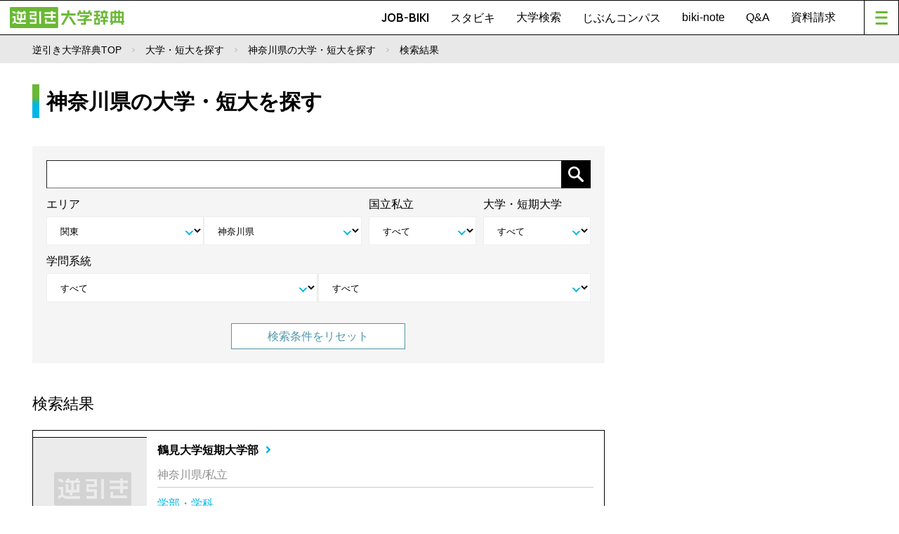

--- FILE ---
content_type: text/html; charset=UTF-8
request_url: https://www.gyakubiki.net/s/SPK001/index?1=1&block=3&BLOCK_CD=3&pref=14&PREF_CD=14&DISP_PAGE=6
body_size: 8384
content:
	<!DOCTYPE html>
<html lang="ja">

<head>
	<meta charset="UTF-8">
	<meta name="viewport" content="width=device-width, initial-scale=1.0">
	<title>神奈川県｜関東｜大学・短大を探す｜逆引き大学辞典</title>
	<meta name="description" content="志望する大学を大学名や所在地、学問分野などの条件を選んで下さい。学科から志望大学を探せる逆引き大学辞典」を持っている人は、ページ内に掲載されている大学のコード番号でも志望大学を探すことができます。" />
	<meta name="keywords" content="逆引き大学辞典,進学,進路,受験,オープンキャンパス,パンフレット,資料請求,大学入試" />

	
	<!-- Google Tag Manager -->
	<script>(function(w,d,s,l,i){w[l]=w[l]||[];w[l].push({'gtm.start':
        new Date().getTime(),event:'gtm.js'});var f=d.getElementsByTagName(s)[0],
                j=d.createElement(s),dl=l!='dataLayer'?'&l='+l:'';j.async=true;j.src=
                'https://www.googletagmanager.com/gtm.js?id='+i+dl;f.parentNode.insertBefore(j,f);
                })(window,document,'script','dataLayer','GTM-PMPTW8F');</script>
	<!-- End Google Tag Manager -->
    


	
		<!-- Start GAM Part1 -->

		<!-- GAM KeyValue Set -->
		<script type='text/javascript'>
			var url  = document.URL;
			var path = location.pathname;
			var p    = path.split("/");
			var page_cate = p[1] != undefined ? p[1] : "";
			var page_cate2 = p[2] != undefined ? p[2] : "";
			var biki_cate = p[3] != undefined ? p[3] : "";
			var block = url.split('block_cd=')[1] != undefined ? url.split('block_cd=')[1].split('&')[0] : "";
			var keitou = url.split('keitou_cd=')[1] != undefined ? url.split('keitou_cd=')[1].split('&')[0] : "";
		</script>

		<!-- GAM Header TAG -->
		<script async src="https://securepubads.g.doubleclick.net/tag/js/gpt.js"></script>

		<!-- ブレークポイント 800は仮置きの数字-->
		<script>
			var spMax = 800;
			var isSP = window.innerWidth < spMax;
			var isPC = window.innerWidth >= spMax;
		</script>

		<script>
			window.googletag = window.googletag || {cmd: []};
			googletag.cmd.push(function() {
				if (isSP) {
					googletag.defineSlot('/22987416811/gyakubiki_SP/content_top_01', ['fluid', [320, 50], [320, 100]], 'content_top_01-0').addService(googletag.pubads());
					googletag.defineSlot('/22987416811/gyakubiki_SP/content_inner_01', ['fluid', [320, 50], [320, 100]], 'content_inner_01-0').addService(googletag.pubads());
					googletag.defineSlot('/22987416811/gyakubiki_SP/content_inner_02', ['fluid', [320, 50], [320, 100]], 'content_inner_02-0').addService(googletag.pubads());
					googletag.defineSlot('/22987416811/gyakubiki_SP/footer_overlay', [320, 50], 'footer_overlay-0').addService(googletag.pubads());
				} else {
					googletag.defineSlot('/22987416811/gyakubiki_PC/footer_03', ['fluid', [690, 135], [728, 90]], 'footer_03-0').addService(googletag.pubads());
					googletag.defineSlot('/22987416811/gyakubiki_PC/footer_04', ['fluid', [690, 135], [728, 90]], 'footer_04-0').addService(googletag.pubads());
					googletag.defineSlot('/22987416811/gyakubiki_PC/right_top_01', ['fluid', [300, 250], [336, 150], [336, 280]], 'right_top_01-0').addService(googletag.pubads());
					googletag.defineSlot('/22987416811/gyakubiki_PC/right_top_02', ['fluid', [300, 250], [336, 150], [336, 280]], 'right_top_02-0').addService(googletag.pubads());
					googletag.defineSlot('/22987416811/gyakubiki_PC/right_bottom_01', ['fluid', [300, 250], [336, 150], [336, 280]], 'right_bottom_01-0').addService(googletag.pubads());
					googletag.defineSlot('/22987416811/gyakubiki_PC/right_bottom_02', ['fluid', [300, 250], [336, 150], [336, 280]], 'right_bottom_02-0').addService(googletag.pubads());
				}
				googletag.defineSlot('/22987416811/Gyakubiki_Common/footer_01', [[345, 180], 'fluid'], 'footer_01-0').addService(googletag.pubads());
				googletag.defineSlot('/22987416811/Gyakubiki_Common/footer_02', [[345, 180], 'fluid'], 'footer_02-0').addService(googletag.pubads());
				googletag.defineSlot('/22987416811/Gyakubiki_Common/right_center_01', [[336, 150], 'fluid'], 'right_center_01-0').addService(googletag.pubads());
				googletag.defineSlot('/22987416811/Gyakubiki_Common/right_center_02', [[336, 150], 'fluid'], 'right_center_02-0').addService(googletag.pubads());
				googletag.defineSlot('/22987416811/Gyakubiki_Common/right_center_03', [[336, 150], 'fluid'], 'right_center_03-0').addService(googletag.pubads());
				googletag.defineSlot('/22987416811/Gyakubiki_Common/right_center_04', [[336, 150], 'fluid'], 'right_center_04-0').addService(googletag.pubads());
				googletag.defineSlot('/22987416811/Gyakubiki_Common/right_center_05', [[336, 150], 'fluid'], 'right_center_05-0').addService(googletag.pubads());
				googletag.defineSlot('/22987416811/Gyakubiki_Common/right_center_06', [[336, 150], 'fluid'], 'right_center_06-0').addService(googletag.pubads());
				googletag.defineSlot('/22987416811/Gyakubiki_Common/right_center_07', [[336, 150], 'fluid'], 'right_center_07-0').addService(googletag.pubads());
				googletag.defineSlot('/22987416811/Gyakubiki_Common/right_center_08', [[336, 150], 'fluid'], 'right_center_08-0').addService(googletag.pubads());
				googletag.pubads().enableSingleRequest();
				googletag.pubads().collapseEmptyDivs();
				googletag.enableServices();
				googletag.pubads().setTargeting("page_cat", page_cate);
				googletag.pubads().setTargeting("page_cat2", page_cate2);
				googletag.pubads().setTargeting("biki_cat", biki_cate);
				googletag.pubads().setTargeting("block", block);
				googletag.pubads().setTargeting("keitou", keitou);
			});
		</script>
		<!-- End GAM Part1 -->



































































    		<!-- Start GA4 Event ThisPageInfo-->
		<script>
			window.dataLayer = window.dataLayer || [];
			dataLayer.push({
                'GB_Block': '関東',                'GB_Pref': '神奈川県',			});
		</script>

		<!-- Start GA4 Event UnivSearch_LinkClick-->
		<script>
			function ul(s) {
				dataLayer.push({
					'event': 'UnivSearch_LinkClick',
					'GB_School': s
				});
			}
		</script>
		<!-- End GA4 Event PrefSearch-->
        
	<link rel="stylesheet" href="https://www.gyakubiki.net/nextcmn/css/reset-min.css">
	<link rel="stylesheet" href="https://www.gyakubiki.net/nextcmn/css/common.css">

	
	<!-- act追加CSS -->
	<link rel="stylesheet" href="https://www.gyakubiki.net/_nextcmn/css/css2.css?ver=1765867313">
	<link rel="stylesheet" href="https://use.fontawesome.com/releases/v5.15.4/css/all.css">
	<!-- end -->

	<link rel="stylesheet" type="text/css"
		  href="https://cdnjs.cloudflare.com/ajax/libs/slick-carousel/1.8.1/slick.min.css" />
	<link rel="stylesheet" type="text/css"
		  href="https://cdnjs.cloudflare.com/ajax/libs/slick-carousel/1.8.1/slick-theme.min.css" />

	<script src="https://code.jquery.com/jquery-3.6.0.js" integrity="sha256-H+K7U5CnXl1h5ywQfKtSj8PCmoN9aaq30gDh27Xc0jk="
			crossorigin="anonymous"></script>
	<script src="https://cdn.jsdelivr.net/npm/flexibility@2.0.1/flexibility.min.js"></script>
	<script src="https://cdnjs.cloudflare.com/ajax/libs/jquery-easing/1.4.1/jquery.easing.min.js"></script>
	<script src="https://cdnjs.cloudflare.com/ajax/libs/respond.js/1.4.2/respond.min.js"></script>
	<script src="https://cdnjs.cloudflare.com/ajax/libs/slick-carousel/1.8.1/slick.min.js"></script>
	<script src="https://www.gyakubiki.net/nextcmn/js/jquery.inview.min.js"></script>
	<script src="https://www.gyakubiki.net/nextcmn/js/common-min.js"></script>
	<script type="text/javascript">
		jQuery(function () { });
	</script>

	<script src="https://www.gyakubiki.net/s/_js/common.js"></script>

	<link rel="stylesheet" href="/_common/s/css/jquery-ui.css" type="text/css" media="all">
	<link rel="stylesheet" href="/_common/s/css/jquery-ui.structure.min.css" type="text/css" media="all">
	<link rel="stylesheet" href="/_common/s/css/jquery-ui.theme.min.css" type="text/css" media="all">

	<script type="text/javascript" src="/_common/js/common.js"></script>
	<script type="text/javascript" src="/_common/s/js/jquery-ui.min.js"></script>

	<script type="text/javascript" src="https://maps.googleapis.com/maps/api/js?sensor=false&key=AIzaSyAsMWDKG95eQDZEhZYF63cuu3zQChIG32Q"></script>

	<!-- ogp -->
	<meta property="og:title" content="逆引き大学辞典WEB">
	<meta property="og:description" content="学科から探せる大学進学情報サイト。「JOB-BIKI」で希望する就職先や憧れの人物から大学を探そう。">
	<meta property="og:type" content="article">
	<meta property="og:url" contetnt="https://www.gyakubiki.net/data/">
	<meta property="og:site_name" content="逆引き大学辞典WEB" />
	<meta property="og:locale" content="ja_JP" />

	<meta property="og:image" content="https://www.gyakubiki.net/nextcmn/img/common/og.png">



	<!-- push通知 -->
	<script defer src="https://www.pushcode.jp/dist/js/pushcode.js"></script>
	<script defer type="module" src="https://www.pushcode.jp/dist/pushcode-components/index.esm.js"></script>
	<script defer type="module"
			src="https://www.pushcode.jp/dist/pushcode-components/pushcode-components.esm.js"></script>
	<script defer nomodule="" src="https://www.pushcode.jp/dist/pushcode-components/pushcode-components.js"></script>
	<script>
		window.addEventListener('load', function () {
			try {
				if (PushCode && PushCode.isSupport()) {
					PushCode.init({
						domainToken: '1061944192da93b7bf087e8e0a6f0b34bf830af2657fc6beb967752299a22b07',
						userid: ''
					});
					if (PushCode.components) {
						PushCode.components.openSubscribeDialog({
							position: "top-left", // top-left, top-right, bottom-left, bottom-right, center
							message: "このサイトからのお知らせ通知を許可しますか？", //
							subMessage: "いつでも購読を解除することができます。",
							label: {
								accept: "受け取る",
								deny: "後で"
							},
							buttonsOrder: "deny-accept", //deny-accept, accept-deny
							grayOut: {
								use: true,
								background: "rgba(50,50,50,.2)"
							}
						});
					} else {
						PushCode.requestPermission();
					}
				}
			} catch (err) {
				console.error(err);
			}
		});
	</script>
	<!-- /push通知 -->

	<style>
		.pc50 {
			width: 50%;
			float: left;
		}

		.spUse {
			display: none;
		}

		@media screen and (max-width: 799px) {
			.pc50 {
				width: 100%;
			}

			.pcUse {
				display: none;
			}

			.spUse {
				display: block;
			}

			table td {
				word-break: break-all;
			}
		}

		@media screen and (max-width: 799px) {
			#mainContainer .mainBanner li {
				width: 100%!important;
			}
			#sideBanner li {
				width: 100%!important;
			}
		}
	</style>

</head>

<body id="data" class="compactHd general">


<!-- Google Tag Manager (noscript) -->
<noscript><iframe src="https://www.googletagmanager.com/ns.html?id=GTM-PMPTW8F"
				  height="0" width="0" style="display:none;visibility:hidden"></iframe></noscript>
<!-- End Google Tag Manager (noscript) -->

<div id="top">

	<!-- div id="next-topAd" class="pc">
		  </div -->

	<header id="siteHd">
		<h1>
			<a href="/next/"><img src="/nextcmn/img/common/logo.png" alt="逆引き大学辞典" class="pc"><img
						src="/nextcmn/img/common/logo_mini.png" alt="逆引き大学辞典" class="sp"></a>
		</h1>
		<nav id="hdNv">
			<ul>
				<li class="en"><a href="/jobbiki/">JOB-BIKI</a></li>
				<li class="en"><a href="/stu-biki/">スタビキ</a></li>
				<li><a href="https://www.gyakubiki.net/s/">大学検索</a></li>
				<li class="en"><a href="/gyakubiki-jibuncompass/">じぶんコンパス</a></li>
				<li><a href="/readings/">biki-note</a></li>
				<li><a href="/faq/">Q&amp;A</a></li>
				<li><a href="https://www.gyakubiki.net/prt.html">資料請求</a></li>
			</ul>
			<a href="javascript:void(0);" id="menuBt"><i></i></a>
		</nav>
		<nav id="mainNv">
			<ul class="contents">
				<li><a href="/next/">TOP</a></li>
				<li class="en"><a href="/jobbiki/">JOB-BIKI</a></li>
				<li class="en"><a href="/stu-biki/">スタビキ</a></li>
				<li><a href="https://www.gyakubiki.net/s/">大学検索</a></li>
				<li class="en"><a href="/gyakubiki-jibuncompass/">じぶんコンパス</a></li>
				<li><a href="/readings/">biki-note</a></li>
				<li><a href="/faq/">Q&amp;A</a></li>
				<li><a href="https://www.gyakubiki.net/prt.html">資料請求</a></li>
			</ul>
			<ul class="banner">
				<li class="pc">
					<a href="https://www.gyakubiki.net/gbk.html">
						<img src="https://www.gyakubiki.net/readings/wp-content/uploads/2022/06/ban_nv04.jpg"
							 alt="【ナビ】逆引き大学辞典のお申し込みについて">
					</a>
				</li>
				<li class="sp">
					<a href="https://www.gyakubiki.net/gbk.html">
						<img src="https://www.gyakubiki.net/readings/wp-content/uploads/2022/06/ban_nv04.jpg"
							 alt="【ナビ】逆引き大学辞典のお申し込みについて">
					</a>
				</li>

				<li class="pc">
					<a href="https://www.gyakubiki.net/puerta/">
						<img src="https://www.gyakubiki.net/readings/wp-content/uploads/2022/06/ban_nv03.jpg"
							 alt="【ナビ】大学進学ガイド">
					</a>
				</li>
				<li class="sp">
					<a href="https://www.gyakubiki.net/puerta/">
						<img src="https://www.gyakubiki.net/readings/wp-content/uploads/2022/06/ban_nv03.jpg"
							 alt="【ナビ】大学進学ガイド">
					</a>
				</li>

				<li class="pc">
					<a href="https://www.gyakubiki.net/sdgs/">
						<img src="https://www.gyakubiki.net/readings/wp-content/uploads/2022/06/ban_nv02.jpg"
							 alt="【ナビ】SDGs">
					</a>
				</li>
				<li class="sp">
					<a href="https://www.gyakubiki.net/sdgs/">
						<img src="https://www.gyakubiki.net/readings/wp-content/uploads/2022/06/ban_nv02.jpg"
							 alt="【ナビ】SDGs">
					</a>
				</li>

				<li class="pc">
					<a href="https://www.gyakubiki.net/expo/">
						<img src="https://www.gyakubiki.net/readings/wp-content/uploads/2022/06/expo-logo_436x154.jpg"
							 alt="【ナビ】進学EXPO">
					</a>
				</li>
				<li class="sp">
					<a href="https://www.gyakubiki.net/expo/">
						<img src="https://www.gyakubiki.net/readings/wp-content/uploads/2022/06/expo-logo_436x154.jpg"
							 alt="【ナビ】進学EXPO">
					</a>
				</li>

			</ul>

			<ul class="siteGuide">
				<li><a href="https://www.gyakubiki.net/prv.html">プライバシーポリシー</a></li>
				<li><a href="/terms/">利用規約</a></li>
				<li><a href="/data/">JOB-BIKIのデータについて</a></li>
				<li><a href="https://www.gyakubiki.net/inq.html">お問い合わせ</a></li>
			</ul>

		</nav>
		<div id="mainNvBg"></div>
	</header>

<script>
	$(function() {

		fetchSearchAdSrc();
		resetSelections();


		$('#searchArea #block').change(function(event) {
			let url = "/s/SPK001";
			let queries = [];

			if ($("#block").val()) {
				queries.push("BLOCK_CD=" + encodeURI($("#block").val()));
			}
			if ($("#setti").val()) {
				queries.push("setti=" + encodeURI($("#setti").val()));
			}
			if ($("#kind").val()) {
				queries.push("kind=" + encodeURI($("#kind").val()));
			}
			if ($("#keitou").val()) {
				queries.push("keitou=" + encodeURI($("#keitou").val()));
			}
			if ($("#bunya").val()) {
				queries.push("bunya=" + encodeURI($("#bunya").val()));
			}

			if (queries.length > 0) {
				url = url + "?" + queries.join("&");
			}

			location.href = url;
		});
		$('#searchArea #pref').change(function(event) {
			let url = "/s/SPK001";
			let queries = [];

			if ($("#block").val()) {
				queries.push("BLOCK_CD=" + encodeURI($("#block").val()));
			}
			if ($("#pref").val()) {
				queries.push("PREF_CD=" + encodeURI($("#pref").val()));
			}
			if ($("#setti").val()) {
				queries.push("setti=" + encodeURI($("#setti").val()));
			}
			if ($("#kind").val()) {
				queries.push("kind=" + encodeURI($("#kind").val()));
			}
			if ($("#keitou").val()) {
				queries.push("keitou=" + encodeURI($("#keitou").val()));
			}
			if ($("#bunya").val()) {
				queries.push("bunya=" + encodeURI($("#bunya").val()));
			}

			if (queries.length > 0) {
				url = url + "?" + queries.join("&");
			}

			location.href = url;
		});

		$('#searchArea #setti, #searchArea #kind, #searchArea #keitou, #searchArea #bunya').change(function(event) {
			syncForm(event);
			fetchMasters();
			fetchSPK001();
			fetchSearchAdSrc();
		});

		$('#keyword_btn').click(function(event) {
			syncForm(event);
			fetchMasters();
			fetchSPK001();
			fetchSearchAdSrc();
		});

	});

</script>

<div id="pankuzu">
	<div class="wrapper">
		<ul>
			<li><a href="/">逆引き大学辞典TOP</a></li>
			<li><a href="/s/">大学・短大を探す</a></li>
							<li id="pnkzPref"><a href="/s/SPK001?BLOCK_CD=3&PREF_CD=14">神奈川県の大学・短大を探す</a></li>
            			<li>検索結果</li>
		</ul>
	</div>
</div>

<div id="mainContainer"><!-- ここからメインコンテンツ-->

    
<div class="sp txtC" style="margin-top: -20px; margin-bottom: 14px; width: 100%;">
	<!-- 【GAM SP専用 content_top_01】 -->
	<!-- /22987416811/gyakubiki_SP/content_top_01 -->
	<div id='content_top_01-0' style='display: block;  min-height: 1px;' class="txtC">
		<script>
			if (isSP) {googletag.cmd.push(function() { googletag.display('content_top_01-0'); });}
		</script>
	</div>
</div>



	<article id="mainContent">

		<h1 class="en h1LB" id="titlePref">
							神奈川県の大学・短大を探す
            		</h1>

		<!-- 大学・短大を探す -->
		<section id="UnivSect">
			<div class="UnivSearchBox" id="searchArea">

					<div class="UnivSearchNote">
						<div class="USNform">
							<input id="keyword" type="text" name="searchText" value=""/>
							<a href="javascript:void(0);" class="searchBt" id="keyword_btn"></a>
							<input type="submit" class="dN">
						</div>
					</div><!-- UnivSearchNote -->
					<div class="UnivSearchArea">
						<div class="flexBox">
							<div class="flexIitem w60">
								<p>エリア</p>
								<div class="UnivSearchAreaBOX">
									<div class="selectBox w50 area01 selectLine">
										<select name="" id="block">
											<option value="">すべて</option>
                                            <option value="1" title="北海道" >北海道</option>
<option value="2" title="東北" >東北</option>
<option value="3" title="関東" selected>関東</option>
<option value="4" title="甲信越・北陸" >甲信越・北陸</option>
<option value="5" title="東海" >東海</option>
<option value="6" title="近畿" >近畿</option>
<option value="7" title="中国・四国" >中国・四国</option>
<option value="8" title="九州" >九州</option>
<option value="9" title="通信教育" >通信教育</option>
										</select>
									</div>
									<div class="selectBox w50 area02">
										<select name="" id="pref">
											<option value="">すべて</option>
                                            <option value="08" title="茨城県" >茨城県</option>
<option value="09" title="栃木県" >栃木県</option>
<option value="10" title="群馬県" >群馬県</option>
<option value="11" title="埼玉県" >埼玉県</option>
<option value="12" title="千葉県" >千葉県</option>
<option value="13" title="東京都" >東京都</option>
<option value="14" title="神奈川県" selected>神奈川県</option>
										</select>
									</div>
								</div>
							</div>
							<div class="flexIitem w20 UnivNational">
								<p>国立私立</p>
								<div class="selectBox">
									<select name="" id="setti">
										<option value="">すべて</option>
                                        <option value="1" title="国立" >国立</option>
<option value="2" title="公立" >公立</option>
<option value="3" title="私立" >私立</option>
									</select>
								</div>
							</div>
							<div class="flexIitem w20 UnivSchool">
								<p>大学・短期大学</p>
								<div class="selectBox">
									<select name="" id="kind">
										<option value="">すべて</option>
                                        <option value="1" title="大学" >大学</option>
<option value="2" title="短期大学" >短期大学</option>
<option value="9" title="その他" >その他</option>
									</select>
								</div>
							</div>
						</div>
						<div class="UnivStudy">
							<p>学問系統</p>
							<div class="flexBox">
								<div class="flexIitem w50 selectLine">
									<div class="selectBox">
										<select name="" id="keitou">
											<option value="">すべて</option>
                                            <option value="0100" title="人文科学系統" >人文科学系統</option>
<option value="0200" title="社会科学系統" >社会科学系統</option>
<option value="0300" title="理学系統" >理学系統</option>
<option value="0400" title="工学系統（商船系統含む）" >工学系統（商船系統含む）</option>
<option value="0600" title="農学系統" >農学系統</option>
<option value="0700" title="医療・保健系統" >医療・保健系統</option>
<option value="0800" title="家政系統" >家政系統</option>
<option value="0900" title="教育系統" >教育系統</option>
<option value="1000" title="芸術系統" >芸術系統</option>
<option value="1100" title="総合学際系統" >総合学際系統</option>
										</select>
									</div>
								</div>
								<div class="flexIitem w50">
									<div class="selectBox">
										<select name="" id="bunya">
											<option value="">すべて</option>
                                            <option value="0102" title="歴史学・地理学" >歴史学・地理学</option>
<option value="0103" title="哲学・心理学" >哲学・心理学</option>
<option value="0104" title="文化学" >文化学</option>
<option value="0201" title="法学" >法学</option>
<option value="0202" title="政治学" >政治学</option>
<option value="0204" title="商学" >商学</option>
<option value="0205" title="経営学" >経営学</option>
<option value="0206" title="社会学" >社会学</option>
<option value="0301" title="数学" >数学</option>
<option value="0302" title="物理学" >物理学</option>
<option value="0304" title="生物学" >生物学</option>
<option value="0305" title="地学" >地学</option>
<option value="0306" title="広域科学" >広域科学</option>
<option value="0307" title="理学系学際" >理学系学際</option>
<option value="0401" title="機械工学" >機械工学</option>
<option value="0402" title="電気通信工学" >電気通信工学</option>
<option value="0406" title="応用生物学" >応用生物学</option>
<option value="0407" title="材料工学" >材料工学</option>
<option value="0408" title="経営工学" >経営工学</option>
<option value="0409" title="工芸学・工業デザイン" >工芸学・工業デザイン</option>
<option value="0410" title="工学系学際" >工学系学際</option>
<option value="0501" title="商船学" >商船学</option>
<option value="0601" title="農学" >農学</option>
<option value="0602" title="農芸化学" >農芸化学</option>
<option value="0603" title="農業工学" >農業工学</option>
<option value="0604" title="農業経済学" >農業経済学</option>
<option value="0606" title="獣医学・畜産学" >獣医学・畜産学</option>
<option value="0607" title="水産学" >水産学</option>
<option value="0701" title="医学" >医学</option>
<option value="0702" title="歯学" >歯学</option>
<option value="0703" title="薬学" >薬学</option>
<option value="0705" title="栄養学" >栄養学</option>
<option value="0706" title="保健・衛生・医療技術学" >保健・衛生・医療技術学</option>
<option value="0801" title="家政学" >家政学</option>
<option value="0802" title="食物学" >食物学</option>
<option value="0804" title="住居学" >住居学</option>
<option value="0805" title="児童学" >児童学</option>
<option value="0901" title="教育学" >教育学</option>
<option value="0902" title="体育学" >体育学</option>
<option value="0904" title="総合科学" >総合科学</option>
<option value="1001" title="美術" >美術</option>
<option value="1002" title="工芸・デザイン" >工芸・デザイン</option>
<option value="1101" title="教養学" >教養学</option>
<option value="1102" title="国際関係学" >国際関係学</option>
<option value="1103" title="人間科学" >人間科学</option>
<option value="0101" title="文学・語学" >文学・語学</option>
<option value="0203" title="経済学" >経済学</option>
<option value="0303" title="化学" >化学</option>
<option value="0403" title="応用物理学" >応用物理学</option>
<option value="0404" title="土木建築工学" >土木建築工学</option>
<option value="0405" title="応用化学" >応用化学</option>
<option value="0605" title="森林科学" >森林科学</option>
<option value="0704" title="看護学" >看護学</option>
<option value="0803" title="被服学" >被服学</option>
<option value="0903" title="教員養成" >教員養成</option>
<option value="1003" title="音楽" >音楽</option>
<option value="1004" title="芸術系学際" >芸術系学際</option>
<option value="0207" title="社会科学系学際" >社会科学系学際</option>
										</select>
									</div>
								</div>
							</div>
						</div>
					</div><!-- UnivSearchArea -->
					<div class="FormBtn">

						<div class="w40 MnL5"><a class="FormBtnWH" href="https://www.gyakubiki.net/s/SPK001/">検索条件をリセット</a></div>
					</div>

			</div><!-- UnivSearchBox -->
		</section>

        
<div style="margin: 20px 0 -5px 0;" class="sp">
	<!-- 【GAM SP専用 content_inner_01】 -->
	<!-- /22987416811/gyakubiki_SP/content_inner_01 -->
	<div id='content_inner_01-0' style='display: block;  min-height: 1px;' class="txtC">
		<script>
			if (isSP) {googletag.cmd.push(function() { googletag.display('content_inner_01-0'); });}
		</script>
	</div>
</div>



		<!-- 検索結果 -->
		<section id="UnivSearchSect" class="FrameBk resultArea">
        	<h1>検索結果</h1>

    	<ul>
        			
		<li>
			<div class="flexBox">
				<div class="flexIitem w20 UnivImg">
					<img src="/_nextcmn/img/notFound.png">
				</div>
				<div class="flexIitem w80 PdTBLR15 UnivSearchResult">
					<div class="USRtop">
						<h2>

							<a class="linkBL" href="/s/INF01?SCH_CD=2155" onclick="ul('鶴見大学短期大学部')">鶴見大学短期大学部<i class="PdL10 fontBL fa fa-angle-right" aria-hidden="true"></i></a>
						</h2>
						<p class="Ptxt fontGR">神奈川県/私立</p>
					</div>
					<div class="LinkMore fontGR">
                        <a href="/s/INF02?SCH_CD=2155" class="fontBL" onclick="ul('鶴見大学短期大学部')">学部・学科</a>                                                                                                					</div>
					<div class="BtnBg">
                        					</div>
				</div>
			</div>
		</li>
					
		<li>
			<div class="flexBox">
				<div class="flexIitem w20 UnivImg">
					<img src="https://www.gyakubiki.net/img/sch_img/1683.gif" alt="田園調布学園大学">
				</div>
				<div class="flexIitem w80 PdTBLR15 UnivSearchResult">
					<div class="USRtop">
						<h2>

							<a class="linkBL" href="/s/INF01?SCH_CD=1683" onclick="ul('田園調布学園大学')">田園調布学園大学<i class="PdL10 fontBL fa fa-angle-right" aria-hidden="true"></i></a>
						</h2>
						<p class="Ptxt fontGR">神奈川県/私立</p>
					</div>
					<div class="LinkMore fontGR">
                        <a href="/s/INF02?SCH_CD=1683" class="fontBL" onclick="ul('田園調布学園大学')">学部・学科</a>                                                                                                					</div>
					<div class="BtnBg">
                        					</div>
				</div>
			</div>
		</li>
					
		<li>
			<div class="flexBox">
				<div class="flexIitem w20 UnivImg">
					<img src="/_nextcmn/img/notFound.png">
				</div>
				<div class="flexIitem w80 PdTBLR15 UnivSearchResult">
					<div class="USRtop">
						<h2>

							<a class="linkBL" href="/s/INF01?SCH_CD=1823" onclick="ul('日本映画大学')">日本映画大学<i class="PdL10 fontBL fa fa-angle-right" aria-hidden="true"></i></a>
						</h2>
						<p class="Ptxt fontGR">神奈川県/私立</p>
					</div>
					<div class="LinkMore fontGR">
                        <a href="/s/INF02?SCH_CD=1823" class="fontBL" onclick="ul('日本映画大学')">学部・学科</a>                                                                                                <a href="/s/INF08?SCH_CD=1823" class="fontBL" onclick="ul('日本映画大学')">アクセス情報</a>					</div>
					<div class="BtnBg">
                        					</div>
				</div>
			</div>
		</li>
					
		<li>
			<div class="flexBox">
				<div class="flexIitem w20 UnivImg">
					<img src="/_nextcmn/img/notFound.png">
				</div>
				<div class="flexIitem w80 PdTBLR15 UnivSearchResult">
					<div class="USRtop">
						<h2>

							<a class="linkBL" href="/s/INF01?SCH_CD=1890" onclick="ul('ビューティ&amp;ウェルネス専門職大学')">ビューティ&amp;ウェルネス専門職大学<i class="PdL10 fontBL fa fa-angle-right" aria-hidden="true"></i></a>
						</h2>
						<p class="Ptxt fontGR">神奈川県/私立</p>
					</div>
					<div class="LinkMore fontGR">
                        <a href="/s/INF02?SCH_CD=1890" class="fontBL" onclick="ul('ビューティ&amp;ウェルネス専門職大学')">学部・学科</a>                                                                                                					</div>
					<div class="BtnBg">
                        					</div>
				</div>
			</div>
		</li>
					
		<li>
			<div class="flexBox">
				<div class="flexIitem w20 UnivImg">
					<img src="https://www.gyakubiki.net/img/sch_img/1274.gif" alt="フェリス女学院大学">
				</div>
				<div class="flexIitem w80 PdTBLR15 UnivSearchResult">
					<div class="USRtop">
						<h2>

							<a class="linkBL" href="/s/INF01?SCH_CD=1274" onclick="ul('フェリス女学院大学')">フェリス女学院大学<i class="PdL10 fontBL fa fa-angle-right" aria-hidden="true"></i></a>
						</h2>
						<p class="Ptxt fontGR">神奈川県/私立</p>
					</div>
					<div class="LinkMore fontGR">
                        <a href="/s/INF02?SCH_CD=1274" class="fontBL" onclick="ul('フェリス女学院大学')">学部・学科</a>                                                                                                <a href="/s/INF08?SCH_CD=1274" class="fontBL" onclick="ul('フェリス女学院大学')">アクセス情報</a>					</div>
					<div class="BtnBg">
                        					</div>
				</div>
			</div>
		</li>
							<li style="border: none; margin-bottom: 20px;">
			
<div style="margin: 20px 0 -5px 0;" class="sp">
	<!-- 【GAM SP専用 content_inner_01】 -->
	<!-- /22987416811/gyakubiki_SP/content_inner_02 -->
	<div id='content_inner_02-0' style='display: block;  min-height: 1px;' class="txtC">
		<script>
			if (isSP) {googletag.cmd.push(function() { googletag.display('content_inner_02-0'); });}
		</script>
	</div>
</div>


		</li>
            
		<li>
			<div class="flexBox">
				<div class="flexIitem w20 UnivImg">
					<img src="https://www.gyakubiki.net/img/sch_img/1276.gif" alt="横浜商科大学">
				</div>
				<div class="flexIitem w80 PdTBLR15 UnivSearchResult">
					<div class="USRtop">
						<h2>

							<a class="linkBL" href="/s/INF01?SCH_CD=1276" onclick="ul('横浜商科大学')">横浜商科大学<i class="PdL10 fontBL fa fa-angle-right" aria-hidden="true"></i></a>
						</h2>
						<p class="Ptxt fontGR">神奈川県/私立</p>
					</div>
					<div class="LinkMore fontGR">
                        <a href="/s/INF02?SCH_CD=1276" class="fontBL" onclick="ul('横浜商科大学')">学部・学科</a>                                                                                                <a href="/s/INF08?SCH_CD=1276" class="fontBL" onclick="ul('横浜商科大学')">アクセス情報</a>					</div>
					<div class="BtnBg">
                        					</div>
				</div>
			</div>
		</li>
					
		<li>
			<div class="flexBox">
				<div class="flexIitem w20 UnivImg">
					<img src="/_nextcmn/img/notFound.png">
				</div>
				<div class="flexIitem w80 PdTBLR15 UnivSearchResult">
					<div class="USRtop">
						<h2>

							<a class="linkBL" href="/s/INF01?SCH_CD=2158" onclick="ul('横浜女子短期大学')">横浜女子短期大学<i class="PdL10 fontBL fa fa-angle-right" aria-hidden="true"></i></a>
						</h2>
						<p class="Ptxt fontGR">神奈川県/私立</p>
					</div>
					<div class="LinkMore fontGR">
                        <a href="/s/INF02?SCH_CD=2158" class="fontBL" onclick="ul('横浜女子短期大学')">学部・学科</a>                                                                                                					</div>
					<div class="BtnBg">
                        					</div>
				</div>
			</div>
		</li>
					
		<li>
			<div class="flexBox">
				<div class="flexIitem w20 UnivImg">
					<img src="/_nextcmn/img/notFound.png">
				</div>
				<div class="flexIitem w80 PdTBLR15 UnivSearchResult">
					<div class="USRtop">
						<h2>

							<a class="linkBL" href="/s/INF01?SCH_CD=2159" onclick="ul('横浜創英短期大学')">横浜創英短期大学<i class="PdL10 fontBL fa fa-angle-right" aria-hidden="true"></i></a>
						</h2>
						<p class="Ptxt fontGR">神奈川県/私立</p>
					</div>
					<div class="LinkMore fontGR">
                        <a href="/s/INF02?SCH_CD=2159" class="fontBL" onclick="ul('横浜創英短期大学')">学部・学科</a>                                                                                                					</div>
					<div class="BtnBg">
                        					</div>
				</div>
			</div>
		</li>
					
		<li>
			<div class="flexBox">
				<div class="flexIitem w20 UnivImg">
					<img src="/_nextcmn/img/notFound.png">
				</div>
				<div class="flexIitem w80 PdTBLR15 UnivSearchResult">
					<div class="USRtop">
						<h2>

							<a class="linkBL" href="/s/INF01?SCH_CD=1830" onclick="ul('横浜創英大学')">横浜創英大学<i class="PdL10 fontBL fa fa-angle-right" aria-hidden="true"></i></a>
						</h2>
						<p class="Ptxt fontGR">神奈川県/私立</p>
					</div>
					<div class="LinkMore fontGR">
                        <a href="/s/INF02?SCH_CD=1830" class="fontBL" onclick="ul('横浜創英大学')">学部・学科</a>                                                                                                <a href="/s/INF08?SCH_CD=1830" class="fontBL" onclick="ul('横浜創英大学')">アクセス情報</a>					</div>
					<div class="BtnBg">
                        					</div>
				</div>
			</div>
		</li>
					
		<li>
			<div class="flexBox">
				<div class="flexIitem w20 UnivImg">
					<img src="https://www.gyakubiki.net/img/sch_img/1815.gif" alt="横浜美術大学">
				</div>
				<div class="flexIitem w80 PdTBLR15 UnivSearchResult">
					<div class="USRtop">
						<h2>

							<a class="linkBL" href="/s/INF01?SCH_CD=1815" onclick="ul('横浜美術大学')">横浜美術大学<i class="PdL10 fontBL fa fa-angle-right" aria-hidden="true"></i></a>
						</h2>
						<p class="Ptxt fontGR">神奈川県/私立</p>
					</div>
					<div class="LinkMore fontGR">
                        <a href="/s/INF02?SCH_CD=1815" class="fontBL" onclick="ul('横浜美術大学')">学部・学科</a>                                                                                                					</div>
					<div class="BtnBg">
                        					</div>
				</div>
			</div>
		</li>
		
	</ul>

        <nav class="wPager">
	<ul>
        			<li class="next"><a href="https://www.gyakubiki.net/s/SPK001/index?1=1&block=3&BLOCK_CD=3&pref=14&PREF_CD=14&DISP_PAGE=5"><</a></li>
        
                    		<li class="num"><a href="https://www.gyakubiki.net/s/SPK001/index?1=1&block=3&BLOCK_CD=3&pref=14&PREF_CD=14">1</a></li>
			                    		<li class="num"><a href="https://www.gyakubiki.net/s/SPK001/index?1=1&block=3&BLOCK_CD=3&pref=14&PREF_CD=14&DISP_PAGE=2">2</a></li>
			                    		<li class="num"><a href="https://www.gyakubiki.net/s/SPK001/index?1=1&block=3&BLOCK_CD=3&pref=14&PREF_CD=14&DISP_PAGE=3">3</a></li>
			                    		<li class="num"><a href="https://www.gyakubiki.net/s/SPK001/index?1=1&block=3&BLOCK_CD=3&pref=14&PREF_CD=14&DISP_PAGE=4">4</a></li>
			                    		<li class="num"><a href="https://www.gyakubiki.net/s/SPK001/index?1=1&block=3&BLOCK_CD=3&pref=14&PREF_CD=14&DISP_PAGE=5">5</a></li>
			                    		<li class="num"><span class="current">6</span></li>
			                    		<li class="num"><a href="https://www.gyakubiki.net/s/SPK001/index?1=1&block=3&BLOCK_CD=3&pref=14&PREF_CD=14&DISP_PAGE=7">7</a></li>
			        
        		<li class="next"><a href="https://www.gyakubiki.net/s/SPK001/index?1=1&block=3&BLOCK_CD=3&pref=14&PREF_CD=14&DISP_PAGE=7">></a></li>
        

	</ul>
</nav>


	

		</section>

        
<!-- バナー -->
<aside class="mainBanner">
	<ul>
		<li class="pc50">
			<!-- /22987416811/gyakubiki_Common/footer_01 -->
			<div id='footer_01-0' style='display: block;  min-height: 180px;' class="txtC">
				<script>
					googletag.cmd.push(function() { googletag.display('footer_01-0');});
				</script>
			</div>
		</li>
		<li class="pc50">
			<!-- /22987416811/gyakubiki_Common/footer_02 -->
			<div id='footer_02-0' style='display: block;  min-height: 180px;' class="txtC">
				<script>
					googletag.cmd.push(function() { googletag.display('footer_02-0');});
				</script>
			</div>
		</li>

		<li class="pc">
			<!-- /22987416811/gyakubiki_PC/footer_03 -->
			<div id='footer_03-0' style='display: block;  min-height: 1px;' class="txtC">
				<script>
					if (isPC) {googletag.cmd.push(function() { googletag.display('footer_03-0'); });}
				</script>
			</div>
		</li>
		<li class="pc">
			<!-- /22987416811/gyakubiki_PC/footer_04 -->
			<div id='footer_04-0' style='display: block;  min-height: 1px;' class="txtC">
				<script>
					if (isPC) {googletag.cmd.push(function() { googletag.display('footer_04-0'); });}
				</script>
			</div>
		</li>
	</ul>
</aside>



	</article><!-- //#mainContent -->

    
<aside id="side">
	<aside id="sideBanner">
		<ul>
			<li class="pc">
				<!-- /22987416811/gyakubiki_PC/right_top_01 -->
				<div id='right_top_01-0' style='display: block;  ' class="txtC">
					<script>
						if (isPC) {googletag.cmd.push(function() { googletag.display('right_top_01-0'); });}
					</script>
				</div>
			</li>
			<li class="pc">
				<!-- /22987416811/gyakubiki_PC/right_top_02 -->
				<div id='right_top_02-0' style='display: block;  ' class="txtC">
					<script>
						if (isPC) {googletag.cmd.push(function() { googletag.display('right_top_02-0'); });}
					</script>
				</div>
			</li>

			<li>
				<!-- /22987416811/gyakubiki_Common/right_center_01 -->
				<div id='right_center_01-0' style='display: block;  min-height: 150px;' class="txtC">
					<script>
						googletag.cmd.push(function() { googletag.display('right_center_01-0');});
					</script>
				</div>
			</li>
			<li>
				<!-- /22987416811/gyakubiki_Common/right_center_02 -->
				<div id='right_center_02-0' style='display: block;  min-height: 150px;' class="txtC">
					<script>
						googletag.cmd.push(function() { googletag.display('right_center_02-0');});
					</script>
				</div>
			</li>
			<li>
				<!-- /22987416811/gyakubiki_Common/right_center_03 -->
				<div id='right_center_03-0' style='display: block;  min-height: 150px;' class="txtC">
					<script>
						googletag.cmd.push(function() { googletag.display('right_center_03-0');});
					</script>
				</div>
			</li>
			<li>
				<!-- /22987416811/gyakubiki_Common/right_center_04 -->
				<div id='right_center_04-0' style='display: block;  min-height: 150px;' class="txtC">
					<script>
						googletag.cmd.push(function() { googletag.display('right_center_04-0');});
					</script>
				</div>
			</li>
			<li>
				<!-- /22987416811/gyakubiki_Common/right_center_05 -->
				<div id='right_center_05-0' style='display: block;  min-height: 150px;' class="txtC">
					<script>
						googletag.cmd.push(function() { googletag.display('right_center_05-0');});
					</script>
				</div>
			</li>
			<li>
				<!-- /22987416811/gyakubiki_Common/right_center_06 -->
				<div id='right_center_06-0' style='display: block;  min-height: 150px;' class="txtC">
					<script>
						googletag.cmd.push(function() { googletag.display('right_center_06-0');});
					</script>
				</div>
			</li>
			<li>
				<!-- /22987416811/gyakubiki_Common/right_center_07 -->
				<div id='right_center_07-0' style='display: block;  min-height: 150px;' class="txtC">
					<script>
						googletag.cmd.push(function() { googletag.display('right_center_07-0');});
					</script>
				</div>
			</li>
			<li>
				<!-- /22987416811/gyakubiki_Common/right_center_08 -->
				<div id='right_center_08-0' style='display: block;  min-height: 150px;' class="txtC">
					<script>
						googletag.cmd.push(function() { googletag.display('right_center_08-0');});
					</script>
				</div>
			</li>

			<li class="pc">
				<!-- /22987416811/gyakubiki_Common/right_bottom_01 -->
				<div id='right_bottom_01-0' style='display: block;  ' class="txtC">
					<script>
						if (isPC) {googletag.cmd.push(function() { googletag.display('right_bottom_01-0'); });}
					</script>
				</div>
			</li>
			<li class="pc">
				<!-- /22987416811/gyakubiki_PC/right_bottom_02 -->
				<div id='right_bottom_02-0' style='display: block;  ' class="txtC">
					<script>
						if (isPC) {googletag.cmd.push(function() { googletag.display('right_bottom_02-0'); });}
					</script>
				</div>
			</li>
		</ul>
	</aside>



</div><!-- ここまでメインコンテンツ-->

<footer id="siteFt">

	<div class="wrapper">
		<nav id="ftNv">
			<ul>
				<li><a href="/jobbiki/">JOB-BIKI</a></li>
				<li><a href="https://www.gyakubiki.net/s/">大学検索</a></li>
				<li><a href="/readings/">biki-note</a></li>
				<li class="en"><a href="/stu-biki/">スタビキ</a></li>
				<li class="en"><a href="/gyakubiki-jibuncompass/">じぶんコンパス</a></li>
			</ul>
			<ul>
				<li><a href="https://www.gyakubiki.net/expo/">進学EXPO</a></li>
				<li><a href="https://www.gyakubiki.net/sdgs/">SDGs高校生自分ごと化プロジェクト</a></li>
				<li><a href="/faq/">Q&amp;A</a></li>
				<li><a href="https://www.gyakubiki.net/prt.html">資料請求</a></li>
			</ul>
			<ul>
				<li><a href="https://www.gyakubiki.net/prv.html">プライバシーポリシー</a></li>
				<li><a href="/terms/">利用規約</a></li>
				<li><a href="/data/">JOB-BIKIのデータについて</a></li>
				<li><a href="/stu-bikidata/">スタビキのデータについて</a></li>
				<li><a href="https://www.gyakubiki.net/inq.html">お問い合わせ</a></li>
			</ul>
		</nav>
		<div id="siteMark">
			<div class="logo">
				<a href="/next/"><img src="/nextcmn/img/common/logo_ft.png" alt="なりたい自分がきっと見つかる 逆引き大学辞典"></a>
			</div>
			<p class="copyright en">©KOKOKUSHA K.K. All rights reserved.</p>
		</div>

	</div>

</footer>

</div>
<!-- /top -->

<style>
	.bottomFixed {
		width: 100%;
		position: fixed;
		bottom: 0;
		z-index: 99;
	}
</style>

<div class="sp txtC bottomFixed">
	<!-- /22987416811/gyakubiki_SP/footer_overlay -->
	<div id='footer_overlay-0' style='display: block;  min-height: 50px;' class="txtC">
		<script>
			if (isSP) {googletag.cmd.push(function() { googletag.display('footer_overlay-0'); });}
		</script>
	</div>
</div>


</body>

</html>



--- FILE ---
content_type: text/html; charset=utf-8
request_url: https://www.google.com/recaptcha/api2/aframe
body_size: 184
content:
<!DOCTYPE HTML><html><head><meta http-equiv="content-type" content="text/html; charset=UTF-8"></head><body><script nonce="OBbKY3WamOKmQlrIYk1lWA">/** Anti-fraud and anti-abuse applications only. See google.com/recaptcha */ try{var clients={'sodar':'https://pagead2.googlesyndication.com/pagead/sodar?'};window.addEventListener("message",function(a){try{if(a.source===window.parent){var b=JSON.parse(a.data);var c=clients[b['id']];if(c){var d=document.createElement('img');d.src=c+b['params']+'&rc='+(localStorage.getItem("rc::a")?sessionStorage.getItem("rc::b"):"");window.document.body.appendChild(d);sessionStorage.setItem("rc::e",parseInt(sessionStorage.getItem("rc::e")||0)+1);localStorage.setItem("rc::h",'1765867320264');}}}catch(b){}});window.parent.postMessage("_grecaptcha_ready", "*");}catch(b){}</script></body></html>